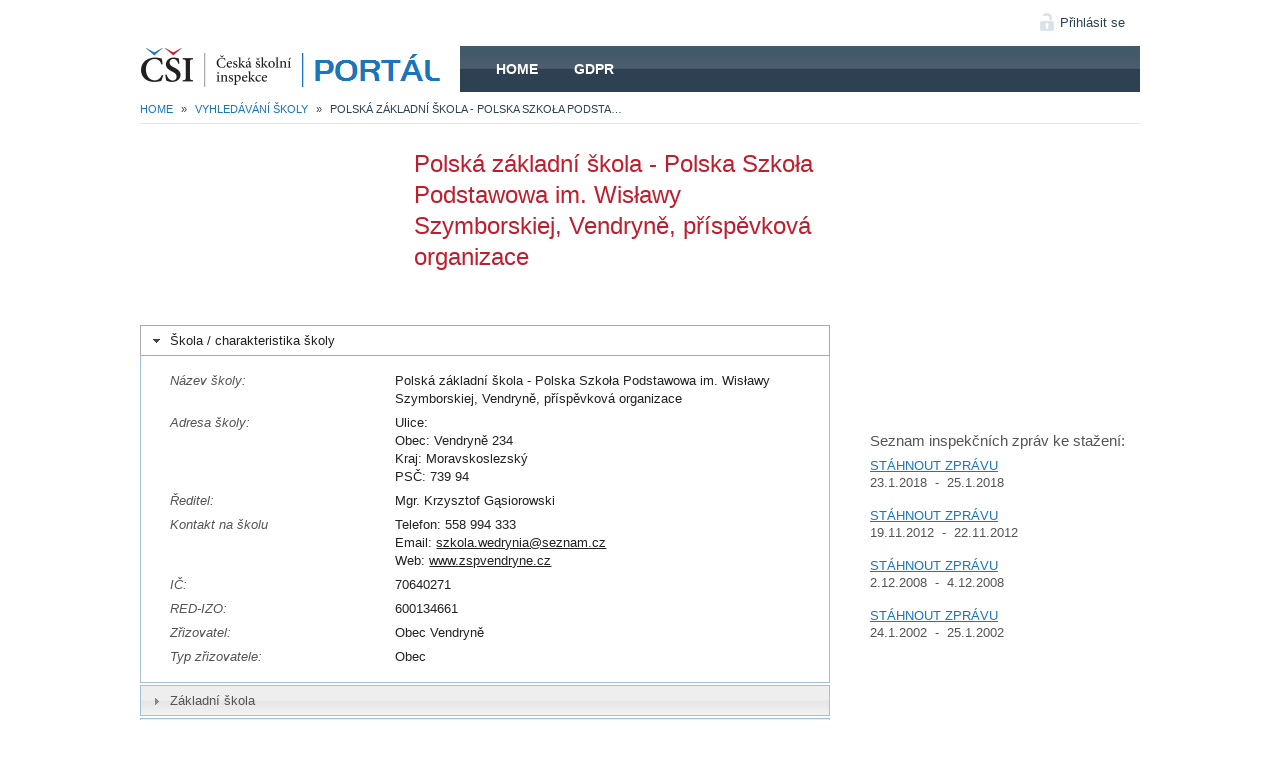

--- FILE ---
content_type: text/html; charset=utf-8
request_url: https://portal.csicr.cz/School/600134661
body_size: 15875
content:

<!DOCTYPE html>

<html lang="cs" class="portal_0">
<head>
    <title>Polsk&#225; z&#225;kladn&#237; škola - Polska Szkoła Podstawowa im. Wisławy Szymborskiej, Vendryně, př&#237;spěvkov&#225; organizace | Port&#225;l ČŠI</title>

    <!--[if lte IE 9]><meta http-equiv="X-UA-Compatible" content="IE=edge" /><![endif]-->
    <meta name="viewport" content="width=device-width, initial-scale=1, maximum-scale=1, user-scalable=no" />
    <meta http-equiv="Content-Type" content="text/html; charset=utf-8" />

    <meta name="description" content="InspIS DATA" />
    <meta name="Author" content="CleverApp" />
    
    <link href="/PortalCss?v=8x4LrvfzOE4K0hOauMpqpffIWMABgrTqUdr6KRzV9_E1" rel="stylesheet"/>

    <script type="text/javascript" src="/JavascriptLocalization?v=e0f8b744-422f-456c-af06-1e9005303ce4"></script>
    <script type="text/javascript">
    window.CKEDITOR_BASEPATH = "/ckeditor/";
    </script>
    <script src="/PortalJs2?v=rQbLWy8sN-uFpau8FWS0aCCas7AzU91XA-j7kSQKY-U1"></script>

    <script type="text/javascript">
    Portal.WebRoot = "";
    Portal.maxUploadFileSize = 42000000;
    </script>

    
</head>

<body class="">
    
    <div id="header">

        <!-- prihlaseny uzivatel -->
        <div id="loginBox" class="headerBox">
                    <a href="javascript:Portal.ShowLoginWindow();" class="noDropdown" title="Klikněte pro zobrazen&#237; přihlašovac&#237;ho dialogu">Přihlásit se</a>
        </div>

    </div>

    <!-- hlavni menu -->
    <header id="headerMenu">
        <!-- logo -->
        <a href="https://portal.csicr.cz" class="logo" title="Zpět na &#250;vodn&#237; str&#225;nku">HOME</a>

        <nav>
            <ul id="mainMenu">
                <li><a href="/">Home</a></li>
<li><a href="/Rubrika/12">GDPR</a></li>                            </ul>
        </nav>
    </header>

    <!-- breadcrumbs -->
    <div id="breadcrumbs"><div><ul><li><a href="/">Home</a><span>&raquo;</span></li><li><a href="/Search/School">Vyhledávání školy</a><span>&raquo;</span></li><li>Polská základní škola - Polska Szkoła Podstawowa im. Wisławy Szymborskiej, Vendryně, příspěvková organizace</li></ul></div></div>

    <div id="main">
        <div class="hpBlockRight">
        <!-- minimapa -->
        <iframe width="100%" height="260" frameborder="0" style="border:0;" src="https://www.google.com/maps/embed/v1/place?q=49.6640783,18.7038852&zoom=15&language=cs&key=AIzaSyCIt01OKfXyqug4iJfiFOfl9_gUg1F0ozw" allowfullscreen></iframe>
        <!--<div id="schoolDetMap" data-latitude="49.6640783" data-longitude="18.7038852"></div>-->

    <!-- web skoly na portalu -->

    <div id="inspekcniZpravy"></div>

</div>

<div class="hpBlockLeft">
    <div class="school1">
            <a><span>Zde může být obrázek školy.<br/></span></a>
        <h1>Polsk&#225; z&#225;kladn&#237; škola - Polska Szkoła Podstawowa im. Wisławy Szymborskiej, Vendryně, př&#237;spěvkov&#225; organizace</h1>
        <div class="clr"></div>
    </div>
    

    <div id="accordionSchool">
        <div>Škola / charakteristika školy</div>
        <div>
            <table>
                <tr>
                    <th>Název školy:</th><td>Polsk&#225; z&#225;kladn&#237; škola - Polska Szkoła Podstawowa im. Wisławy Szymborskiej, Vendryně, př&#237;spěvkov&#225; organizace</td>
                </tr>
                <tr>
                    <th>Adresa školy:</th>
                    <td>
                        Ulice: <br />
                        Obec: Vendryně 234<br />
                        Kraj: Moravskoslezsk&#253;<br />
                        PSČ: 739 94
                    </td>
                </tr>
                <tr>
                    <th>Ředitel:</th><td>Mgr. Krzysztof Gąsiorowski</td>
                </tr>
                <tr>
                    <th>Kontakt na školu</th>
                    <td>
                        <span>
Telefon: 558 994 333<br />
                                                        Email: <a href="mailto:szkola.wedrynia@seznam.cz">szkola.wedrynia@seznam.cz</a><br />
                                                        Web: <a href="http://www.zspvendryne.cz" target="_blank">www.zspvendryne.cz</a><br />
                        </span>
                    </td>
                </tr>
                <tr>
                    <th>IČ:</th><td>70640271</td>
                </tr>
                <tr>
                    <th>RED-IZO:</th><td>600134661</td>
                </tr>
                <!--<tr>
                    <th>Druh školy/zařízení:</th><td></td>
                </tr>-->
                <tr>
                    <th>Zřizovatel:</th><td>Obec Vendryně</td>
                </tr>
                <tr>
                    <th>Typ zřizovatele:</th><td>Obec</td>
                </tr>
            </table>
        </div>

        <!-- departmenty -->
            <div>Z&#225;kladn&#237; škola</div>
            <div>
                <table>
                    <tr>
                        <th>Adresa:</th>
                        <td>
                            Ulice:  <br />
                            Obec: Vendryně 234<br />
                            Kraj: Moravskoslezsk&#253;<br />
                            PSČ: 739 94
                        </td>
                    </tr>
                    <tr>
                        <th>Kontakt na školu:</th><td><span>
Telefon: 558 994 331<br />
                                                                                                            </span></td>
                    </tr>
                    <tr>
                        <th>IZO:</th><td>102080275</td>
                    </tr>

                    <!-- taby vazane k departmentu -->


        <tr>
            <td colspan="2" class="groupRow">Z&#225;kladn&#237; informace</td>
        </tr>
    <tr>
        <th>Velikost školy:</th>
        <td>
1. i 2. stupeň        </td>
    </tr>
    <tr>
        <th>Rozm&#237;stěn&#237; školy:</th>
        <td>
učebny ve více budovách v rámci jednoho areálu školy        </td>
    </tr>
    <tr>
        <th>Nejvyšš&#237; povolen&#253; počet ž&#225;ků:</th>
        <td>
156        </td>
    </tr>
    <tr>
        <th>Aktu&#225;ln&#237; počet ž&#225;ků:</th>
        <td>
137        </td>
    </tr>
    <tr>
        <th>Zah&#225;jen&#237; z&#225;pisu do 1. ročn&#237;ku:</th>
        <td>
9.4.2024        </td>
    </tr>
    <tr>
        <th>Ukončen&#237; z&#225;pisu do 1. ročn&#237;ku:</th>
        <td>
10.4.2024        </td>
    </tr>
    <tr>
        <th>Bezbari&#233;rov&#253; př&#237;stup:</th>
        <td>
ano zcela        </td>
    </tr>
    <tr>
        <th>Um&#237;stěn&#237; školy v obci:</th>
        <td>
klidná ulice        </td>
    </tr>
    <tr>
        <th>Dopravn&#237; dostupnost:</th>
        <td>
MHD, autobus, vlak        </td>
    </tr>
    <tr>
        <th>Nejbližš&#237; zast&#225;vka veřejn&#233; dopravy (v metrech):</th>
        <td>
25        </td>
    </tr>
    <tr>
        <th>Vstup do školy umožněn od:</th>
        <td>
6.30        </td>
    </tr>
    <tr>
        <th>Zač&#225;tek prvn&#237; vyučovac&#237; hodiny:</th>
        <td>
7.55        </td>
    </tr>
    <tr>
        <th>Možnost z&#237;skat stipendium:</th>
        <td>
ne        </td>
    </tr>
    <tr>
        <th>Posledn&#237; v&#253;ročn&#237; zpr&#225;va:</th>
        <td>
<a class="fileDL" href="/Files/Get/53b94d5b-6e00-4999-8d9a-44c4de923caf">Vyrocni zprava 2022-2023.pdf</a> <i>(996,2 KB)</i><br/>        </td>
    </tr>
        <tr>
            <td colspan="2" class="groupRow">Charakteristika školy</td>
        </tr>
    <tr>
        <th>Zaměřen&#237;:</th>
        <td>
všeobecné        </td>
    </tr>
    <tr>
        <th>Speci&#225;lně vybaven&#233; odborn&#233; učebny:</th>
        <td>
fyzika, chemie, praktické vyučování, ICT        </td>
    </tr>
    <tr>
        <th>Prostory pro v&#253;uku tělesn&#233; v&#253;chovy:</th>
        <td>
tělocvična/sportovní hala, venkovní hřiště, sportovní areál (atletika)        </td>
    </tr>
    <tr>
        <th>Specifick&#233; akce školy (pravideln&#233;):</th>
        <td>
návštěvy kulturních akcí, exkurze, tématické/projektové dny, besídky/akademie, sportovní dny, škola v přírodě/ozdravné pobyty, jarmarky a dílny, plesy, adaptační kurzy, výlety, školní divadlo        </td>
    </tr>
    <tr>
        <th>Zapojen&#237; ve specifick&#253;ch programech:</th>
        <td>
Recyklohraní, Ovoce do škol        </td>
    </tr>
    <tr>
        <th>Certifik&#225;ty škol:</th>
        <td>
Ekoškola        </td>
    </tr>
    <tr>
        <th>Mezin&#225;rodn&#237; spolupr&#225;ce:</th>
        <td>
Polsko        </td>
    </tr>
    <tr>
        <th>Zapojen&#237; do evropsk&#253;ch projektů:</th>
        <td>
ano        </td>
    </tr>
    <tr>
        <th>Školn&#237; parlament:</th>
        <td>
ano        </td>
    </tr>
        <tr>
            <td colspan="2" class="groupRow">Vzděl&#225;v&#225;n&#237;</td>
        </tr>
    <tr>
        <th>Způsob hodnocen&#237;:</th>
        <td>
známkou        </td>
    </tr>
    <tr>
        <th>V&#253;uka ciz&#237;ch jazyků:</th>
        <td>
německý, ruský, polský, anglický        </td>
    </tr>
    <tr>
        <th>Specifick&#233; formy v&#253;uky tělesn&#233; v&#253;chovy - sportovn&#237; kurzy:</th>
        <td>
lyžování, plavání        </td>
    </tr>
    <tr>
        <th>Metody čten&#237;:</th>
        <td>
čtenářská dílna, splývavé čtení (Sfumato), analyticko-syntetická (slabikovací) metoda        </td>
    </tr>
    <tr>
        <th>Metody v&#253;uky matematiky:</th>
        <td>
konstruktivisticky orientovaná výuka - výuka dle metody prof. Hejného        </td>
    </tr>
    <tr>
        <th>&#218;čast ve vzděl&#225;vac&#237;ch programech neziskov&#253;ch organizac&#237;:</th>
        <td>
Adopce na dálku        </td>
    </tr>
    <tr>
        <th>Specifick&#233; formy podpory ž&#225;kům:</th>
        <td>
žáci se zdravotním postižením - vozíčkář (asistent)        </td>
    </tr>
    <tr>
        <th>Př&#237;tomnost specialistů:</th>
        <td>
asistent pedagoga, školní psycholog, výchovný poradce        </td>
    </tr>
    <tr>
        <th>Školn&#237; družina:</th>
        <td>
ano        </td>
    </tr>
    <tr>
        <th>Školn&#237; klub:</th>
        <td>
ne        </td>
    </tr>
    <tr>
        <th>Měs&#237;čn&#237; &#250;hrada za pobyt ve školn&#237; družině/školn&#237;m klubu:</th>
        <td>
ano        </td>
    </tr>
        <tr>
            <td colspan="2" class="groupRow">Služby ž&#225;kům</td>
        </tr>
    <tr>
        <th>Př&#237;stup k PC/internetu mimo v&#253;uku:</th>
        <td>
WiFi v celé škole        </td>
    </tr>
    <tr>
        <th>Využit&#237; internetu ve v&#253;uce:</th>
        <td>
Školní tablety/notebooky/mobilní učebna        </td>
    </tr>
    <tr>
        <th>Z&#225;jmov&#233; činnosti:</th>
        <td>
výtvarné (např. malování, keramika), hudební, jazykové, literárně-dramatické, přírodovědné, sportovní        </td>
    </tr>
    <tr>
        <th>M&#237;sto pro tr&#225;ven&#237; voln&#233;ho času:</th>
        <td>
zahrada, hřiště        </td>
    </tr>
    <tr>
        <th>V bl&#237;zkosti školy:</th>
        <td>
park/přírodní zázemí, sport, veřejná knihovna        </td>
    </tr>
        <tr>
            <td colspan="2" class="groupRow">Informov&#225;n&#237; rodičů</td>
        </tr>
    <tr>
        <th>Způsob informov&#225;n&#237; rodičů:</th>
        <td>
individuální schůzky, telefonická komunikace s učiteli, e-mailová komunikace s učiteli, žákovská knížka (papírová), školní informační systém, třídní schůzky, žákovská knížka (elektronická), třístranné schůzky (učitel-rodič-žák), konzultační hodiny, besedy o vzdělávání        </td>
    </tr>
    <tr>
        <th>Funkce školn&#237;ho informačn&#237;ho syst&#233;mu:</th>
        <td>
výběr jídel ve školní jídelně/odhlašování, možnost platby/přehled zaplacení, e-omluvenka, e-třídní kniha - přehled učiva, přehled absence, přehled klasifikace, možnost chatu s vyučujícími/vedením školy, e-nástěnka        </td>
    </tr>
        <tr>
            <td colspan="2" class="groupRow">Př&#237;pravn&#225; tř&#237;da</td>
        </tr>
    <tr>
        <th>Př&#237;pravn&#225; tř&#237;da:</th>
        <td>
ne        </td>
    </tr>
                </table>
            </div>
            <div>Školn&#237; družina</div>
            <div>
                <table>
                    <tr>
                        <th>Adresa:</th>
                        <td>
                            Ulice:  <br />
                            Obec: Vendryně 234<br />
                            Kraj: Moravskoslezsk&#253;<br />
                            PSČ: 739 94
                        </td>
                    </tr>
                    <tr>
                        <th>Kontakt na školu:</th><td><span>
Telefon: 558 994 337<br />
                                                                                                            </span></td>
                    </tr>
                    <tr>
                        <th>IZO:</th><td>119600927</td>
                    </tr>

                    <!-- taby vazane k departmentu -->
                </table>
            </div>
            <div>Školn&#237; j&#237;delna - v&#253;dejna</div>
            <div>
                <table>
                    <tr>
                        <th>Adresa:</th>
                        <td>
                            Ulice:  <br />
                            Obec: Vendryně 234<br />
                            Kraj: Moravskoslezsk&#253;<br />
                            PSČ: 739 94
                        </td>
                    </tr>
                    <tr>
                        <th>Kontakt na školu:</th><td><span>
Telefon: 558 994 331<br />
                                                                                                            </span></td>
                    </tr>
                    <tr>
                        <th>IZO:</th><td>103044426</td>
                    </tr>

                    <!-- taby vazane k departmentu -->
                </table>
            </div>

        <!-- samostatne taby -->

    </div>

</div>

<div class="clr"></div>

<script type="text/javascript" src="https://maps.googleapis.com/maps/api/js?sensor=true&key=AIzaSyDQeLE2FRz_t15yhXzSl32GPKgn8ScXN6w"></script>
<script type="text/javascript">
    $(function () {
        Portal.SchoolDetail.Init(15141, "600134661");
    });
</script>
    </div>
    
    <footer id="footer">
        <img src="/Content/images/logolink.gif?v=2" alt="Logos" />
        <p></p>
    </footer>

    <script>
    (function(i,s,o,g,r,a,m){i['GoogleAnalyticsObject']=r;i[r]=i[r]||function(){
        (i[r].q=i[r].q||[]).push(arguments)},i[r].l=1*new Date();a=s.createElement(o),
        m=s.getElementsByTagName(o)[0];a.async=1;a.src=g;m.parentNode.insertBefore(a,m)
    })(window,document,'script','//www.google-analytics.com/analytics.js','ga');
    ga('create', 'UA-56958035-1', 'auto');
    ga('send', 'pageview');
    </script>

</body>
</html>

--- FILE ---
content_type: text/html; charset=utf-8
request_url: https://portal.csicr.cz/Search/InspekcniZpravyList?view=InspekcniZpravyList2&id=15141&redizo=600134661
body_size: 1276
content:



<p>Seznam inspekčních zpráv ke stažení:</p>
<ul>
        <li>
            <p>
                <a href="/Files/Get/1fc76d42a9914b73b54bb4673f8ed74b"><span></span>STÁHNOUT ZPRÁVU</a>
            </p>
                <p>
                    23.1.2018 &nbsp;-&nbsp;
                    25.1.2018
                </p>
        </li>
            <li>
            <p>
                <a href="/Files/Get/3C1EA3E1-3D1D-4C94-A5D6-AEB192BDA3EF?db=Archive"><span></span>STÁHNOUT ZPRÁVU</a>
            </p>
                <p>
                    19.11.2012 &nbsp;-&nbsp;
                    22.11.2012
                </p>
        </li>
        <li>
            <p>
                <a href="/Files/Get/38F5A3A4-68B4-4A05-B003-3C2E3EE51258?db=Archive"><span></span>STÁHNOUT ZPRÁVU</a>
            </p>
                <p>
                    2.12.2008 &nbsp;-&nbsp;
                    4.12.2008
                </p>
        </li>
        <li>
            <p>
                <a href="/Files/Get/1ABB9188-F479-4830-8BD7-EF19E768A5ED?db=Archive"><span></span>STÁHNOUT ZPRÁVU</a>
            </p>
                <p>
                    24.1.2002 &nbsp;-&nbsp;
                    25.1.2002
                </p>
        </li>
</ul>
